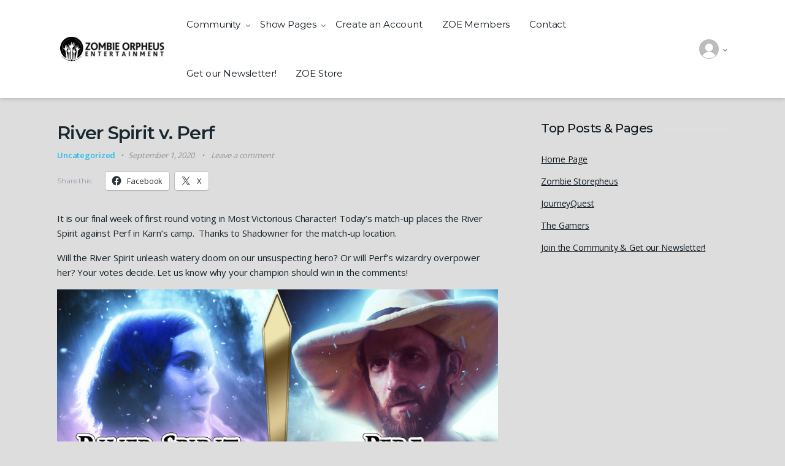

--- FILE ---
content_type: text/css
request_url: https://s29309.pcdn.co/wp-content/plugins/vodi-extensions/assets/css/gutenberg-blocks/landing-movies-carousel/style.min.css?ver=1698452087
body_size: 1674
content:
.btn-primary,.btn-secondary,.tab__btn-action,.vodi-landing-hero-banner__btn-action{display:inline-block;font-weight:700;text-align:center;white-space:nowrap;vertical-align:middle;-webkit-user-select:none;user-select:none;border:1px solid transparent;text-transform:uppercase;padding:10px 20px;font-size:.9375rem;line-height:1.5;border-radius:4px;transition:color .15s ease-in-out,background-color .15s ease-in-out,border-color .15s ease-in-out,box-shadow .15s ease-in-out}@media (prefers-reduced-motion:reduce){.btn-primary,.btn-secondary,.tab__btn-action,.vodi-landing-hero-banner__btn-action{transition:none}}.btn-primary:focus,.btn-primary:hover,.btn-secondary:focus,.btn-secondary:hover,.tab__btn-action:focus,.tab__btn-action:hover,.vodi-landing-hero-banner__btn-action:focus,.vodi-landing-hero-banner__btn-action:hover{text-decoration:none}.btn-primary.focus,.btn-primary:focus,.btn-secondary.focus,.btn-secondary:focus,.tab__btn-action.focus,.tab__btn-action:focus,.vodi-landing-hero-banner__btn-action.focus,.vodi-landing-hero-banner__btn-action:focus{outline:0}.btn-primary.disabled,.btn-primary:disabled,.btn-secondary.disabled,.btn-secondary:disabled,.tab__btn-action.disabled,.tab__btn-action:disabled,.vodi-landing-hero-banner__btn-action.disabled,.vodi-landing-hero-banner__btn-action:disabled{opacity:.65}.btn-primary:not(:disabled):not(.disabled),.btn-secondary:not(:disabled):not(.disabled),.tab__btn-action:not(:disabled):not(.disabled),.vodi-landing-hero-banner__btn-action:not(:disabled):not(.disabled){cursor:pointer}.btn-primary:not(:disabled):not(.disabled).active,.btn-primary:not(:disabled):not(.disabled):active,.btn-secondary:not(:disabled):not(.disabled).active,.btn-secondary:not(:disabled):not(.disabled):active,.tab__btn-action:not(:disabled):not(.disabled).active,.tab__btn-action:not(:disabled):not(.disabled):active,.vodi-landing-hero-banner__btn-action:not(:disabled):not(.disabled).active,.vodi-landing-hero-banner__btn-action:not(:disabled):not(.disabled):active{background-image:none}.btn-primary,.landing-tabs-features__btn-action,.vodi-landing-hero-banner__btn-action{padding:12px 16px;border-radius:37px;font-size:14px;line-height:18px;font-family:Montserrat,"Open Sans",sans-serif;font-weight:500;text-transform:none;-webkit-font-smoothing:antialiased;color:#fff}@media (min-width:768px){.btn-primary,.landing-tabs-features__btn-action,.vodi-landing-hero-banner__btn-action{padding:21px 42px;font-size:18px}}.landing-btn-secondary{font-size:13px;line-height:1.25;letter-spacing:-.01em;font-weight:500;-webkit-font-smoothing:antialiased;text-transform:none;padding:13px;border:2px solid;background-color:transparent;border-radius:31px;margin-top:10px;border-color:#19272e;color:#19272e;display:inline-block}@media (min-width:768px){.landing-btn-secondary{font-size:18px;margin-top:35px;padding:16px 54px}}.landing-btn-secondary:focus,.landing-btn-secondary:hover{background-color:#19272e;color:#fff}.vodi-landing-hero-banner__btn-action:focus,.vodi-landing-hero-banner__btn-action:hover{background-color:#fff;color:#19272e}.landing-tabs-features__btn-action:focus,.landing-tabs-features__btn-action:hover{background-color:#3aa4ca;color:#fff}.slick-slider{position:relative;display:block;box-sizing:border-box;-webkit-touch-callout:none;-webkit-user-select:none;user-select:none;touch-action:pan-y;-webkit-tap-highlight-color:transparent}.slick-list{position:relative;overflow:hidden;display:block;margin:0;padding:0}.slick-list:focus{outline:0}.slick-list.dragging{cursor:pointer;cursor:hand}.slick-slider .slick-list,.slick-slider .slick-track{transform:translate3d(0,0,0)}.slick-track:after,.slick-track:before{content:"";display:table}.slick-track:after{clear:both}.slick-loading .slick-track{visibility:hidden}.slick-slide{float:left;min-height:1px;display:none}[dir=rtl] .slick-slide{float:right}.slick-slide img{display:block;width:100%}.slick-slide figure{margin:0}.slick-slide.slick-loading img{display:none}.slick-slide.dragging img{pointer-events:none}.slick-initialized .slick-slide{display:block}.slick-loading .slick-slide{visibility:hidden}.slick-vertical .slick-slide{display:block;height:auto;border:1px solid transparent}.slick-dots{padding-left:0;list-style:none;display:flex;justify-content:center;margin-bottom:0;flex-wrap:wrap;width:100%}.slick-dots>li+li{margin-left:14px}.slick-dots button{width:8px;height:8px;border-radius:50%;background-color:#d3d3d3;text-indent:-9999px;padding:0;transition:.2s;border:none;cursor:pointer;outline:0}.slick-dots .slick-active button{width:30px;border-radius:3px}.container,.container-fluid{width:100%;padding-right:15px;padding-left:15px;margin-right:auto;margin-left:auto}@media (min-width:576px){.container,.container-fluid{max-width:540px}}@media (min-width:768px){.container,.container-fluid{max-width:720px}}@media (min-width:992px){.container,.container-fluid{max-width:960px}}@media (min-width:1200px){.container,.container-fluid{max-width:1170px}}@media (min-width:1440px){.container,.container-fluid{max-width:1440px}}@media (min-width:1200px){.container,.container-fluid{padding-left:38px;padding-right:38px}}@media (min-width:1486px){.container,.container-fluid{max-width:1486px}}.tab-content__features,.unsubscribe,.vodi-landing-featured-section__inner{display:flex;flex-wrap:wrap;margin-right:-15px;margin-left:-15px}.feature,.unsubscribe__content,.unsubscribe__thumbnail,.vodi-landing-featured-section__caption,.vodi-landing-featured-section__featured-image{position:relative;width:100%;padding-right:15px;padding-left:15px}.landing-movies-carousel{padding:30px 0;font-family:Montserrat,"Open Sans",sans-serif}@media (min-width:768px){.landing-movies-carousel{padding-top:84px;padding-bottom:76px}}.landing-movies-carousel__title{text-align:center;-webkit-font-smoothing:antialiased;font-size:25px;line-height:1.25;font-weight:700}@media (min-width:768px){.landing-movies-carousel__title{font-size:30px}}@media (min-width:992px){.landing-movies-carousel__title{font-size:40px}}.landing-movies-carousel__subtitle{font-size:15px;line-height:26px;margin-top:15px;text-align:center;-webkit-font-smoothing:antialiased}@media (min-width:768px){.landing-movies-carousel__subtitle{font-size:17px}}@media (min-width:992px){.landing-movies-carousel__subtitle{font-size:21px}}.landing-movies-carousel__action{text-align:center}.landing-movies-carousel__action a{margin-top:33px;font-family:Montserrat,"Open Sans",sans-serif}@media (min-width:768px){.landing-movies-carousel__action a{padding:16px 57px}}.landing-movies-carousel__action a:hover{text-decoration:none}.landing-movies-carousel .movie{margin-bottom:0}.landing-movies-carousel .movie__body{display:none}.landing-movies-carousel .movies .slick-list,.landing-movies-carousel .movies__inner{margin:0!important}@media (min-width:768px){.landing-movies-carousel__carousel{padding-top:48px}}@media (min-width:1200px){.landing-movies-carousel .slick-track{margin-left:264px}}